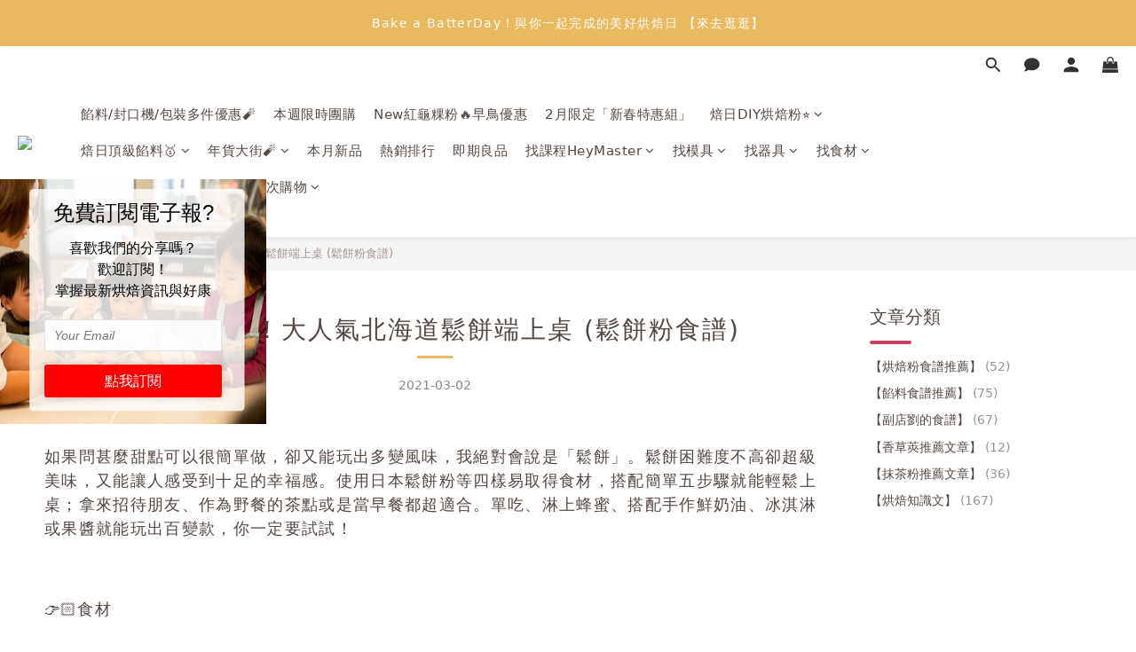

--- FILE ---
content_type: application/javascript
request_url: https://cdn.shoplineapp.com/packs/js/shared~6ff08076-fc5cf1407a541af64a02.chunk.js
body_size: 5829
content:
/*! For license information please see shared~6ff08076-fc5cf1407a541af64a02.chunk.js.LICENSE.txt */
(window.webpackJsonp=window.webpackJsonp||[]).push([["shared~6ff08076"],{"0Uag":function(t,r,e){"use strict";var n=e("ngjY");function o(t,r,e){r=e?void 0:r;var i=Object(n.a)(t,8,void 0,void 0,void 0,void 0,void 0,r);return i.placeholder=o.placeholder,i}o.placeholder={},r.a=o},"0VPD":function(t,r,e){"use strict";var n=e("twO/"),o=e("Meht"),i=e("LV2V"),a=e("GCEQ"),c=Object(i.a)((function(t){var r=Object(n.a)(t,a.a);return r.length&&r[0]===t[0]?Object(o.a)(r):[]}));r.a=c},"92VX":function(t,r,e){"use strict";e.d(r,"f",(function(){return n})),e.d(r,"a",(function(){return o})),e.d(r,"b",(function(){return i})),e.d(r,"c",(function(){return a})),e.d(r,"g",(function(){return c})),e.d(r,"h",(function(){return u})),e.d(r,"e",(function(){return s})),e.d(r,"d",(function(){return l}));e("ma9I");var n={DISPLAY:"display",DISPLAY_INLINE:"display_inline",INPUT_WITH_COUNTRY:"input_with_country",INPUT_WITHOUT_COUNTRY:"input_without_country",INPUT_WITH_COUNTRY_FAST_CHECKOUT:"input_with_country_fastcheckout"},o={city:void 0,address_1:void 0,address_2:void 0,state:void 0,postcode:void 0,district:void 0,logistic_codes:[],address_node_ids:[]},i={COUNTRY:"country",NODE:"node",INITIALIZATION:"initialization"},a=["logistic_codes","address_node_ids"],c="region_code",u=[].concat(a,["postcode"]),s=[].concat(a,["city"]),l={SMALL:"small",MEDIUM:"medium",LARGE:"large"}},GCEQ:function(t,r,e){"use strict";var n=e("AQwl");r.a=function(t){return Object(n.a)(t)?t:[]}},M1Wn:function(t,r,e){"use strict";r.a=function(t){return null===t}},"MG+9":function(t,r,e){"use strict";var n=e("IlA0"),o=e("vJtL"),i=e("Tchk");r.a=function(t,r,e){var a=-1,c=(r=Object(n.a)(r,t)).length;for(c||(c=1,t=void 0);++a<c;){var u=null==t?void 0:t[Object(i.a)(r[a])];void 0===u&&(a=c,u=e),t=Object(o.a)(u)?u.call(t):u}return t}},MaUh:function(t,r,e){"use strict";e.d(r,"a",(function(){return n}));var n={TRIAL_EMAIL_QUOTA_EXCEEDED:"TRIAL_EMAIL_QUOTA_EXCEEDED"}},Meht:function(t,r,e){"use strict";var n=e("msdH"),o=e("cvt+"),i=e("+2NU"),a=e("twO/"),c=e("ovuK"),u=e("ZWiB"),s=Math.min;r.a=function(t,r,e){for(var l=e?i.a:o.a,f=t[0].length,d=t.length,h=d,v=Array(d),p=1/0,m=[];h--;){var y=t[h];h&&r&&(y=Object(a.a)(y,Object(c.a)(r))),p=s(y.length,p),v[h]=!e&&(r||f>=120&&y.length>=120)?new n.a(h&&y):void 0}y=t[0];var g=-1,w=v[0];t:for(;++g<f&&m.length<p;){var _=y[g],b=r?r(_):_;if(_=e||0!==_?_:0,!(w?Object(u.a)(w,b):l(m,b,e))){for(h=d;--h;){var E=v[h];if(!(E?Object(u.a)(E,b):l(t[h],b,e)))continue t}w&&w.push(b),m.push(_)}}return m}},"O+Sz":function(t,r,e){"use strict";e.d(r,"b",(function(){return o})),e.d(r,"c",(function(){return i})),e.d(r,"f",(function(){return a})),e.d(r,"a",(function(){return u})),e.d(r,"d",(function(){return s})),e.d(r,"e",(function(){return l}));e("toAj"),e("rNhl"),e("rB9j"),e("UxlC");var n=e("oaNE"),o=function(t,r){var e=c(r),n=Math.pow(10,e+1),o=Math.floor(parseFloat(t)/Math.pow(10,e)*n);return 10*Math.round(o/10)/n},i=function(t,r){var e=c(r);return t*Math.pow(10,e)},a=function(t){var r=window.mainConfig.merchantData.base_currency;void 0===(t=Object(n.a)({cents:0,symbol:r.alternate_symbol,symbol_first:r.symbol_first,currencyIso:r.iso_code,withPrecision:!0},t)).dollars&&(t.dollars=o(t.cents,t.currencyIso));var e=t.dollars,i=0;return t.withPrecision&&(i=c(t.currencyIso)),void 0!==e.toFixed&&(e=e.toFixed(i)),e=e.replace(/(\d)(?=(\d{3})+(?!\d))/g,"$1,"),t.label=t.symbol_first?t.symbol+e:e+" "+t.symbol,t},c=function(t){return"TWD"===t||"JPY"===t||"VND"===t?0:2},u=function(t,r){var e=r||0,n=Math.pow(10,e),o=+(e?t*n:t).toFixed(8),i=Math.floor(o),a=o-i,c=Math.round(o);return a>.5-1e-8&&a<.5+1e-8&&(c=i%2===0?i:i+1),e?c/n:c},s=function(){var t=window.mainConfig.merchantData.base_currency;return(null===t||void 0===t?void 0:t.symbol_first)?"".concat(t.alternate_symbol," -"):"- ".concat(t.alternate_symbol)},l=function(t){return 10*Math.round(t/10)}},RXpA:function(t,r,e){"use strict";e.d(r,"a",(function(){return n}));e("oVuX");var n=function(t,r){var e=t.parents([".js-tab-content",".tab-pane"].join(","))[0];new MutationObserver((function(){e.classList.contains("active")&&r()})).observe(e,{attributeFilter:["class"]})}},THPu:function(t,r,e){"use strict";r.a=function(t,r){for(var e=-1,n=null==t?0:t.length;++e<n;)if(!r(t[e],e,t))return!1;return!0}},YsUP:function(t,r,e){"use strict";var n=e("yIs4");r.a=function(t){return Object(n.a)(t)&&t!=+t}},bPB8:function(t,r,e){"use strict";r.a=function(t){for(var r=-1,e=null==t?0:t.length,n=0,o=[];++r<e;){var i=t[r];i&&(o[n++]=i)}return o}},c8Bs:function(t,r,e){"use strict";var n=e("THPu"),o=e("26kz");var i=function(t,r){var e=!0;return Object(o.a)(t,(function(t,n,o){return e=!!r(t,n,o)})),e},a=e("fywt"),c=e("/1FC"),u=e("XFn8");r.a=function(t,r,e){var o=Object(c.a)(t)?n.a:i;return e&&Object(u.a)(t,r,e)&&(r=void 0),o(t,Object(a.a)(r,3))}},dpt9:function(t,r,e){"use strict";var n=e("LV2V"),o=e("ngjY"),i=e("KSud"),a=e("nzLN"),c=Object(n.a)((function(t,r){var e=Object(a.a)(r,Object(i.a)(c));return Object(o.a)(t,64,void 0,r,e)}));c.placeholder={},r.a=c},fZFz:function(t,r,e){"use strict";r.a={CARD_LIST_LIMIT:5,BRAND_ICON_MAP:{"American Express":"https://shoplineimg.com/assets/footer/card_amex.png","CHINA UNION PAY":"https://shoplineimg.com/assets/footer/card_unionpay.png",Discover:"https://shoplineimg.com/assets/footer/card_discover.png",JCB:"https://shoplineimg.com/assets/footer/card_jcb.png",Mastercard:"https://shoplineimg.com/assets/footer/card_master.png",Visa:"https://shoplineimg.com/assets/footer/card_visa.png","Diners Club":"https://shoplineimg.com/assets/footer/card_diners.png"},CARD_SCHEME_LIST:{HK:{Visa:"visa",Mastercard:"master","CHINA UNION PAY":"china_union_pay","American Express":"american_express","Diners Club":"diners_club"},TW:{Visa:"visa",Mastercard:"master",JCB:"jcb","CHINA UNION PAY":"china_union_pay"}},SPECIFIC_CREDIT_TYPE:{CARD_PREFIX:"card_prefix",CARD_SCHEME:"card_scheme"}}},gdVl:function(t,r,e){"use strict";var n=e("ewvW"),o=e("I8vh"),i=e("B/qT");t.exports=function(t){for(var r=n(this),e=i(r),a=arguments.length,c=o(a>1?arguments[1]:void 0,e),u=a>2?arguments[2]:void 0,s=void 0===u?e:o(u,e);s>c;)r[c++]=t;return r}},jU2t:function(t,r,e){"use strict";e.d(r,"a",(function(){return n})),e.d(r,"b",(function(){return o}));var n="g-recaptcha-response",o="recaptcha_verification_failed"},oKnS:function(t,r,e){"use strict";e("LKBx");var n=e("Valt"),o="m3tdgo",i={df:null,checker:null};function a(){try{if(window.DeviceFingerprint&&window.mainConfig){var t,r,e,a=null===(t=(r=window).DeviceFingerprint)||void 0===t?void 0:t.call(r,{env:window.mainConfig.shoplineCaptchaEnv,appCode:o}),c=null===(e=window.DeviceFingerprint)||void 0===e?void 0:e.mmc({env:window.mainConfig.shoplineCaptchaEnv,publicKey:window.mainConfig.shoplineCaptchaPublicKey,timeout:1e3});i.df=a,i.checker=c}}catch(u){n.a.error("ShoplineCaptcha initialized error",u)}}var c={getListener:function(t,r){try{return i.checker||a(),i.checker.listen(t,(function(t){(null===t||void 0===t?void 0:t.startsWith("_TdjH8dr_"))&&n.a.error("ShoplineCaptcha get timeout m_token",{mToken:t}),r(t)}))}catch(e){n.a.error("ShoplineCaptcha getListener error",{checker:window.DeviceFingerprint,extraPayload:[t,r],e:e})}},getTokenAsync:function(){try{return i.df||a(),i.df.getTokenAsync()}catch(t){n.a.error("ShoplineCaptcha getTokenAsync error",{df:window.DeviceFingerprint,e:t})}}};a(),r.a=c},wUCY:function(t,r,e){"use strict";e.d(r,"c",(function(){return s})),e.d(r,"d",(function(){return l})),e.d(r,"b",(function(){return g}));e("ma9I"),e("4mDm"),e("brp2"),e("DQNa"),e("07d7"),e("5s+n"),e("p532"),e("PKPk"),e("3bBZ"),e("R5XZ"),e("ls82");var n=e("Valt"),o=e("Qjlm");function i(){i=function(){return r};var t,r={},e=Object.prototype,n=e.hasOwnProperty,o=Object.defineProperty||function(t,r,e){t[r]=e.value},a="function"==typeof Symbol?Symbol:{},c=a.iterator||"@@iterator",u=a.asyncIterator||"@@asyncIterator",s=a.toStringTag||"@@toStringTag";function l(t,r,e){return Object.defineProperty(t,r,{value:e,enumerable:!0,configurable:!0,writable:!0}),t[r]}try{l({},"")}catch(t){l=function(t,r,e){return t[r]=e}}function f(t,r,e,n){var i=r&&r.prototype instanceof g?r:g,a=Object.create(i.prototype),c=new x(n||[]);return o(a,"_invoke",{value:I(t,e,c)}),a}function d(t,r,e){try{return{type:"normal",arg:t.call(r,e)}}catch(t){return{type:"throw",arg:t}}}r.wrap=f;var h="suspendedStart",v="suspendedYield",p="executing",m="completed",y={};function g(){}function w(){}function _(){}var b={};l(b,c,(function(){return this}));var E=Object.getPrototypeOf,O=E&&E(E(P([])));O&&O!==e&&n.call(O,c)&&(b=O);var L=_.prototype=g.prototype=Object.create(b);function A(t){["next","throw","return"].forEach((function(r){l(t,r,(function(t){return this._invoke(r,t)}))}))}function j(t,r){function e(o,i,a,c){var u=d(t[o],t,i);if("throw"!==u.type){var s=u.arg,l=s.value;return l&&"object"==typeof l&&n.call(l,"__await")?r.resolve(l.__await).then((function(t){e("next",t,a,c)}),(function(t){e("throw",t,a,c)})):r.resolve(l).then((function(t){s.value=t,a(s)}),(function(t){return e("throw",t,a,c)}))}c(u.arg)}var i;o(this,"_invoke",{value:function(t,n){function o(){return new r((function(r,o){e(t,n,r,o)}))}return i=i?i.then(o,o):o()}})}function I(r,e,n){var o=h;return function(i,a){if(o===p)throw new Error("Generator is already running");if(o===m){if("throw"===i)throw a;return{value:t,done:!0}}for(n.method=i,n.arg=a;;){var c=n.delegate;if(c){var u=N(c,n);if(u){if(u===y)continue;return u}}if("next"===n.method)n.sent=n._sent=n.arg;else if("throw"===n.method){if(o===h)throw o=m,n.arg;n.dispatchException(n.arg)}else"return"===n.method&&n.abrupt("return",n.arg);o=p;var s=d(r,e,n);if("normal"===s.type){if(o=n.done?m:v,s.arg===y)continue;return{value:s.arg,done:n.done}}"throw"===s.type&&(o=m,n.method="throw",n.arg=s.arg)}}}function N(r,e){var n=e.method,o=r.iterator[n];if(o===t)return e.delegate=null,"throw"===n&&r.iterator.return&&(e.method="return",e.arg=t,N(r,e),"throw"===e.method)||"return"!==n&&(e.method="throw",e.arg=new TypeError("The iterator does not provide a '"+n+"' method")),y;var i=d(o,r.iterator,e.arg);if("throw"===i.type)return e.method="throw",e.arg=i.arg,e.delegate=null,y;var a=i.arg;return a?a.done?(e[r.resultName]=a.value,e.next=r.nextLoc,"return"!==e.method&&(e.method="next",e.arg=t),e.delegate=null,y):a:(e.method="throw",e.arg=new TypeError("iterator result is not an object"),e.delegate=null,y)}function S(t){var r={tryLoc:t[0]};1 in t&&(r.catchLoc=t[1]),2 in t&&(r.finallyLoc=t[2],r.afterLoc=t[3]),this.tryEntries.push(r)}function T(t){var r=t.completion||{};r.type="normal",delete r.arg,t.completion=r}function x(t){this.tryEntries=[{tryLoc:"root"}],t.forEach(S,this),this.reset(!0)}function P(r){if(r||""===r){var e=r[c];if(e)return e.call(r);if("function"==typeof r.next)return r;if(!isNaN(r.length)){var o=-1,i=function e(){for(;++o<r.length;)if(n.call(r,o))return e.value=r[o],e.done=!1,e;return e.value=t,e.done=!0,e};return i.next=i}}throw new TypeError(typeof r+" is not iterable")}return w.prototype=_,o(L,"constructor",{value:_,configurable:!0}),o(_,"constructor",{value:w,configurable:!0}),w.displayName=l(_,s,"GeneratorFunction"),r.isGeneratorFunction=function(t){var r="function"==typeof t&&t.constructor;return!!r&&(r===w||"GeneratorFunction"===(r.displayName||r.name))},r.mark=function(t){return Object.setPrototypeOf?Object.setPrototypeOf(t,_):(t.__proto__=_,l(t,s,"GeneratorFunction")),t.prototype=Object.create(L),t},r.awrap=function(t){return{__await:t}},A(j.prototype),l(j.prototype,u,(function(){return this})),r.AsyncIterator=j,r.async=function(t,e,n,o,i){void 0===i&&(i=Promise);var a=new j(f(t,e,n,o),i);return r.isGeneratorFunction(e)?a:a.next().then((function(t){return t.done?t.value:a.next()}))},A(L),l(L,s,"Generator"),l(L,c,(function(){return this})),l(L,"toString",(function(){return"[object Generator]"})),r.keys=function(t){var r=Object(t),e=[];for(var n in r)e.push(n);return e.reverse(),function t(){for(;e.length;){var n=e.pop();if(n in r)return t.value=n,t.done=!1,t}return t.done=!0,t}},r.values=P,x.prototype={constructor:x,reset:function(r){if(this.prev=0,this.next=0,this.sent=this._sent=t,this.done=!1,this.delegate=null,this.method="next",this.arg=t,this.tryEntries.forEach(T),!r)for(var e in this)"t"===e.charAt(0)&&n.call(this,e)&&!isNaN(+e.slice(1))&&(this[e]=t)},stop:function(){this.done=!0;var t=this.tryEntries[0].completion;if("throw"===t.type)throw t.arg;return this.rval},dispatchException:function(r){if(this.done)throw r;var e=this;function o(n,o){return c.type="throw",c.arg=r,e.next=n,o&&(e.method="next",e.arg=t),!!o}for(var i=this.tryEntries.length-1;i>=0;--i){var a=this.tryEntries[i],c=a.completion;if("root"===a.tryLoc)return o("end");if(a.tryLoc<=this.prev){var u=n.call(a,"catchLoc"),s=n.call(a,"finallyLoc");if(u&&s){if(this.prev<a.catchLoc)return o(a.catchLoc,!0);if(this.prev<a.finallyLoc)return o(a.finallyLoc)}else if(u){if(this.prev<a.catchLoc)return o(a.catchLoc,!0)}else{if(!s)throw new Error("try statement without catch or finally");if(this.prev<a.finallyLoc)return o(a.finallyLoc)}}}},abrupt:function(t,r){for(var e=this.tryEntries.length-1;e>=0;--e){var o=this.tryEntries[e];if(o.tryLoc<=this.prev&&n.call(o,"finallyLoc")&&this.prev<o.finallyLoc){var i=o;break}}i&&("break"===t||"continue"===t)&&i.tryLoc<=r&&r<=i.finallyLoc&&(i=null);var a=i?i.completion:{};return a.type=t,a.arg=r,i?(this.method="next",this.next=i.finallyLoc,y):this.complete(a)},complete:function(t,r){if("throw"===t.type)throw t.arg;return"break"===t.type||"continue"===t.type?this.next=t.arg:"return"===t.type?(this.rval=this.arg=t.arg,this.method="return",this.next="end"):"normal"===t.type&&r&&(this.next=r),y},finish:function(t){for(var r=this.tryEntries.length-1;r>=0;--r){var e=this.tryEntries[r];if(e.finallyLoc===t)return this.complete(e.completion,e.afterLoc),T(e),y}},catch:function(t){for(var r=this.tryEntries.length-1;r>=0;--r){var e=this.tryEntries[r];if(e.tryLoc===t){var n=e.completion;if("throw"===n.type){var o=n.arg;T(e)}return o}}throw new Error("illegal catch attempt")},delegateYield:function(r,e,n){return this.delegate={iterator:P(r),resultName:e,nextLoc:n},"next"===this.method&&(this.arg=t),y}},r}function a(t,r,e,n,o,i,a){try{var c=t[i](a),u=c.value}catch(s){return void e(s)}c.done?r(u):Promise.resolve(u).then(n,o)}function c(t){return function(){var r=this,e=arguments;return new Promise((function(n,o){var i=t.apply(r,e);function c(t){a(i,n,o,c,u,"next",t)}function u(t){a(i,n,o,c,u,"throw",t)}c(void 0)}))}}var u=function(t){return"".concat(o.B.purchaseEventTriggered,"_").concat(t)},s=function(t){var r,e;return null===(r=window)||void 0===r||null===(e=r.localStorage)||void 0===e?void 0:e.getItem(u(t))},l=function(t){var r,e;return null===(r=window)||void 0===r||null===(e=r.localStorage)||void 0===e?void 0:e.setItem(u(t),!0)};var f,d,h,v,p,m,y,g=function(t){var r;return null===(r=window.APP_EXTENSION_SDK_ANGULAR_JS_LOADED)||void 0===r?void 0:r.then((function(){return window.angular.element(document.body).injector().get("trackerService")})).finally((function(){null===t||void 0===t||t()}))},w=(d=!1,v=(h={getTimeoutPromise:function(){return new Promise((function(t,r){setTimeout((function(){d=!0,f=Date.now(),r(new Error("fail to get tracker service",{cause:"timeout"}))}),6e3)}))},timeoutLogger:function(){d&&n.a.error("trackerServiceLoaded","Request completed after timeout: ".concat(Date.now()-f,"ms"))}}).getTimeoutPromise,p=g(h.timeoutLogger),m=function(){var t=c(i().mark((function t(r,e){var o,a,c;return i().wrap((function(t){for(;;)switch(t.prev=t.next){case 0:return t.prev=0,t.next=3,Promise.race([p,v()]);case 3:t.sent.track(r,e),t.next=10;break;case 7:t.prev=7,t.t0=t.catch(0),"timeout"===t.t0.cause?n.a.error(t.t0.cause,t.t0.message,r.type):n.a.error("unknown",r.type,"APP_EXTENSION_SDK_ANGULAR_JS_LOADED => ".concat(window.APP_EXTENSION_SDK_ANGULAR_JS_LOADED),"trackerService => ".concat(null===(o=window.angular)||void 0===o||null===(a=o.element(document.body))||void 0===a||null===(c=a.injector())||void 0===c?void 0:c.get("trackerService")),t.t0);case 10:case"end":return t.stop()}}),t,null,[[0,7]])})));return function(r,e){return t.apply(this,arguments)}}(),y=function(){var t=c(i().mark((function t(r,e){var o,a,c;return i().wrap((function(t){for(;;)switch(t.prev=t.next){case 0:return t.prev=0,t.next=3,Promise.race([p,v()]);case 3:t.sent.experimentStart(r,e),t.next=10;break;case 7:t.prev=7,t.t0=t.catch(0),"timeout"===t.t0.cause?n.a.error(t.t0.cause,t.t0.message,"experimentStart"):n.a.error("unknown","experimentStart","APP_EXTENSION_SDK_ANGULAR_JS_LOADED => ".concat(window.APP_EXTENSION_SDK_ANGULAR_JS_LOADED),"trackerService => ".concat(null===(o=window.angular)||void 0===o||null===(a=o.element(document.body))||void 0===a||null===(c=a.injector())||void 0===c?void 0:c.get("trackerService")),t.t0);case 10:case"end":return t.stop()}}),t,null,[[0,7]])})));return function(r,e){return t.apply(this,arguments)}}(),{track:m,experimentStart:y});r.a=w},xpYl:function(t,r,e){"use strict";var n=e("LV2V"),o=e("ngjY"),i=e("KSud"),a=e("nzLN"),c=Object(n.a)((function(t,r){var e=Object(a.a)(r,Object(i.a)(c));return Object(o.a)(t,32,void 0,r,e)}));c.placeholder={},r.a=c},yIs4:function(t,r,e){"use strict";var n=e("8M4i"),o=e("EUcb");r.a=function(t){return"number"==typeof t||Object(o.a)(t)&&"[object Number]"==Object(n.a)(t)}},yyme:function(t,r,e){"use strict";var n=e("I+eb"),o=e("gdVl"),i=e("RNIs");n({target:"Array",proto:!0},{fill:o}),i("fill")}}]);
//# sourceMappingURL=shared~6ff08076-fc5cf1407a541af64a02.chunk.js.map

--- FILE ---
content_type: application/javascript
request_url: https://prism.app-us1.com/?a=91447164&u=https%3A%2F%2Fwww.heybaker.com%2Fblog%2Fposts%2Fhokkaido-pancake-mix-recipe
body_size: 116
content:
window.visitorGlobalObject=window.visitorGlobalObject||window.prismGlobalObject;window.visitorGlobalObject.setVisitorId('9704e1ec-ea68-4249-ad83-04161a009405', '91447164');window.visitorGlobalObject.setWhitelistedServices('', '91447164');